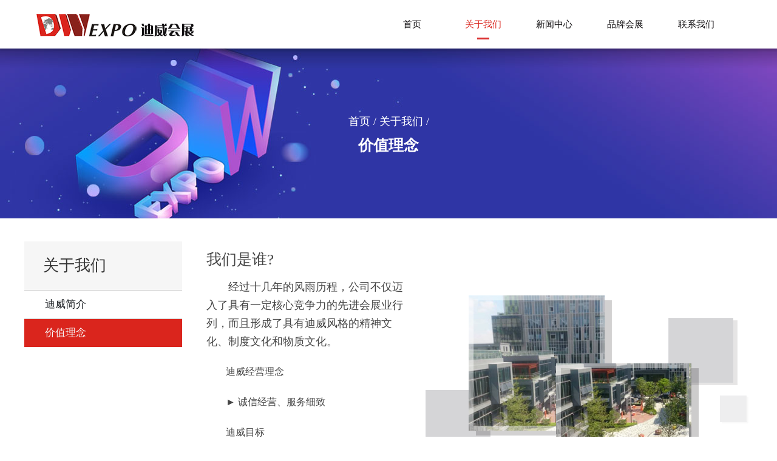

--- FILE ---
content_type: text/html; charset=utf-8
request_url: http://www.dwexpo.com/?about_14/
body_size: 7506
content:
<!DOCTYPE html PUBLIC "-//W3C//DTD XHTML 1.0 Transitional//EN" "http://www.w3.org/TR/xhtml1/DTD/xhtml1-transitional.dtd">
<html xmlns="http://www.w3.org/1999/xhtml">
<head>
<meta http-equiv="Content-Type" content="text/html; charset=utf-8" />
<title>价值理念-迪威会展 迪威展览</title>
<meta name="viewport" content="width=device-width, initial-scale=1.0, minimum-scale=0.5, maximum-scale=2.0, user-scalable=no" />
<meta name="keywords" content="迪威会展,迪威展览" />
<meta name="description" content="经过二十几年的风雨历程，公司不仅迈入了具有一定核心竞争力的先进会展业行列，而且形成了具有迪威风格的精神文化、制度文化和物质文化。 迪威经营理念 ► 诚信经营、服务细致 迪威目标 ► 帮助100万家企业实现业绩增长" />
<link href="/css/style.css" rel="stylesheet" type="text/css" />
<link rel="stylesheet" type="text/css" href="/css/zsy.css"/>
<!--用于手机导航-->
<link rel="stylesheet" href="/css/page.css" type="text/css" media="screen" charset="utf-8">
<link rel="stylesheet" href="/css/reset.css" type="text/css" media="screen" charset="utf-8">
<script src="/js/jQuery.js" type="text/javascript" charset="utf-8"></script>
<!--用于手机导航END-->
<!--用于banner-->
<link rel="stylesheet" href="/css/swiper.min.css">
<script src="/js/swiper.min.js"></script>
<!--缓入样式-->
<link rel="stylesheet" href="/css/animate.css">
<link rel="stylesheet" href="/css/site.css">
<script src="/js/wow.js"></script>
<script>
  wow = new WOW(
	{
	  animateClass: 'animated',
	  offset:100
	}
  );
  wow.init();
  document.getElementById('moar').onclick = function() {
	var section = document.createElement('section');
	section.className = 'section--purple wow fadeInDown';
	this.parentNode.insertBefore(section, this);
  };
</script>
<!--缓入样式end-->        
</head>

<body>
<!--手机导航-->
<header class="header wrap">
	<div class="header-main">
    <a class="logoer" href="/"><img src="/images/logo.png"></a>
	<span class="nav-ico fr"></span>
	</div>
	<div class="m-navwrap">
		<ul>
        
			<li><span  class="titg"><a href="/?index/">首页</a></span>
			
			</li>
		
			<li><span class="tit"><a href="/?about_13/">关于我们</a></span>
			
                <div class="sub-box">
					<a href= "/?about_13/">迪威简介</a>
				</div> 
                <div class="sub-box">
					<a href= "/?about_14/">价值理念</a>
				</div> 
			</li>
		
			<li><span class="tit"><a href="/?article/">新闻中心</a></span>
			
                <div class="sub-box">
					<a href= "/?company/">公司动态</a>
				</div> 
                <div class="sub-box">
					<a href= "/?industry/">行业动态</a>
				</div> 
			</li>
		
			<li><span class="tit"><a href="/?expo/">品牌会展</a></span>
			
                <div class="sub-box">
					<a href= "/?china/">国内展会</a>
				</div> 
                <div class="sub-box">
					<a href= "/?overseas/">海外展会</a>
				</div> 
			</li>
		
			<li><span  class="titg"><a href="/?contact/">联系我们</a></span>
			
			</li>
		 
		</ul>
	</div>
</header>
<script src="/js/main.js" type="text/javascript" charset="utf-8"></script>
<script src="/js/plug.preload.js" type="text/javascript" charset="utf-8"></script> 
<script>
    var myTime;
	$(function(){
		$(".header").addClass('fixed');
		$(".banner").addClass('margin');


        $(".i-wrap4 .scroll").each(function() {
            var listN = $(this).find('ul').length;
            var _this = $(this);
            for(i = 0; i < listN; i++){
                _this.find('.scroll-btn').append('<span class="span'+i+' png"></span>');
            }
        });

		var Img1920 = [
			""
		],
		Img640  = [
			" "
		],
		$banLi  = $(".i-ban li")
		
			var _w = $(window).width();
			
			$(".i-wrap1 li").height($(".i-wrap1 li img").height());
			$(".i-wrap3").height($(".i-wrap3 .bg").height());
            // $(".i-wrap3").height(807);

			// $(".i-wrap4").height($(".i-wrap4 .bg").height());
			$(".i-wrap3 .vid-box,.i-wrap3 .upbox").height($(".vid-box .upbox img").height());
			if(_w < 1628 && _w > 1200){
				$(".i-wrap1 li .word").hide();
				$(".wrap,.i-wrap3").addClass('owrap').removeClass('twrap').removeClass('m-wrap');
				$(".i-wrap").removeClass('i-mwrap');
				$(".footer").removeClass('m-footer');
				$(".i-m-wrap").hide();
				$(".m-banner").hide();
				$(".banner").show();
			}else if (_w <= 1200 && _w > 980) {
				$(".i-wrap1 li .word").hide();
				$(".wrap,.i-wrap3").addClass('twrap').removeClass('owrap').removeClass('m-wrap');
				$(".i-wrap").removeClass('i-mwrap');
				$(".footer").removeClass('m-footer');
				$(".i-m-wrap").hide();
				$(".m-banner").hide();
				$(".banner").show();
			}else if (_w <= 980) {
				$(".wrap,.i-wrap3").addClass('m-wrap').removeClass("twrap").removeClass('owrap');
				$(".i-wrap").addClass('i-mwrap');
				$(".footer").addClass('m-footer');
				$(".i-m-wrap").show();
				$(".banner").hide();
				$(".m-banner").show();
				$(".header").removeClass('fixed');
				$(".banner").removeClass('margin');
                $(".i-m-wrap .wrap-thi .up-box,.i-m-wrap .wrap-thi video,.i-m-wrap .wrap-thi li").attr("style","");
                $(".i-m-wrap .wrap-thi .up-box,.i-m-wrap .wrap-thi video,.i-m-wrap .wrap-thi li").height($(".i-m-wrap .wrap-thi .up-box img").height());
			}else{
				$(".i-wrap1 li .word").show();
				$(".wrap,.i-wrap3").removeClass('twrap').removeClass('owrap').removeClass('m-wrap');
				$(".i-wrap").removeClass('i-mwrap');
				$(".footer").removeClass('m-footer');
				$(".i-m-wrap").hide();
				$(".m-banner").hide();
				$(".banner").show();
			}
			// 响应式
			window.onresize = function(){
				var _w = $(window).width();
				
				//IbanImg()
				
				if(_w < 1628 && _w > 1200){
					$(".wrap,.i-wrap3").addClass('owrap').removeClass('twrap').removeClass('m-wrap');
					$(".footer").removeClass('m-footer');
					$(".i-wrap1 li").height($(".i-wrap1 li img").height());
					$(".i-wrap1 li .word").hide();
					$(".i-wrap").removeClass('i-mwrap');
					$(".i-m-wrap").hide();
					$(".m-banner").hide();
					$(".banner").show();
                    $(".header").addClass('fixed');
                    $(".banner").addClass('margin');
                    $(".i-wrap3").height($(".i-wrap3 .bg").height());
                    $(".i-wrap3 .vid-box,.i-wrap3 .upbox").height($(".vid-box .upbox img").height());
                    $(".i-wrap4 ul,.i-wrap4 .bd").attr("style", "");
                    $(".i-wrap4 ul").each(function() {
                        $(this).width($(this).width());
                        if ($(this).width() < $(this).siblings("ul").width()) {
                            $(this).width($(this).siblings("ul").width());
                        }
                    });
                    $(".i-wrap4 .bd").each(function() {
                        $(this).width($(this).find('ul').width()*$(this).find('ul').length);
                    });
				}else if (_w <= 1200 && _w > 980) {
					$(".wrap,.i-wrap3").addClass('twrap').removeClass('owrap').removeClass('m-wrap');
					$(".footer").removeClass('m-footer');
					$(".i-wrap1 li").height($(".i-wrap1 li img").height());
					$(".i-wrap1 li .word").hide();
					$(".i-wrap").removeClass('i-mwrap');
					$(".i-m-wrap").hide();
					$(".m-banner").hide();
					$(".banner").show();
                    $(".header").addClass('fixed');
                    $(".banner").addClass('margin');
                    $(".i-wrap3").height($(".i-wrap3 .bg").height());
                    $(".i-wrap3 .vid-box,.i-wrap3 .upbox").height($(".vid-box .upbox img").height());

                    $(".i-wrap4 ul,.i-wrap4 .bd").attr("style", "");
                    $(".i-wrap4 ul").each(function() {
                        $(this).width($(this).width());
                        if ($(this).width() < $(this).siblings("ul").width()) {
                            $(this).width($(this).siblings("ul").width());
                        }
                    });
                    $(".i-wrap4 .bd").each(function() {
                        $(this).width($(this).find('ul').width()*$(this).find('ul').length);
                    });
				}else if (_w <= 980) {
					$(".wrap,.i-wrap3").addClass('m-wrap').removeClass("twrap").removeClass('owrap');
					$(".footer").addClass('m-footer');
					$(".i-m-wrap .wrap-thi .up-box,.i-m-wrap .wrap-thi video,.i-m-wrap .wrap-thi li").height($(".i-m-wrap .wrap-thi .up-box img").height());
					$(".i-wrap").addClass('i-mwrap');
					$(".i-m-wrap").show();
					$(".banner").hide();
					$(".m-banner").show();
					$(".header").removeClass('fixed');
					$(".banner").removeClass('margin');
                    $(".i-m-wrap .wrap-thi .up-box,.i-m-wrap .wrap-thi video,.i-m-wrap .wrap-thi li").attr("style","");
                    $(".i-m-wrap .wrap-thi .up-box,.i-m-wrap .wrap-thi video,.i-m-wrap .wrap-thi li").height($(".i-m-wrap .wrap-thi .up-box img").height());
				}else{
					$(".wrap,.i-wrap3").removeClass('twrap').removeClass('owrap').removeClass('m-wrap');
					$(".footer").removeClass('m-footer');
					$(".i-wrap1 li").height($(".i-wrap1 li img").height());
					$(".i-wrap1 li .word").show();
					$(".i-wrap").removeClass('i-mwrap');
					$(".i-m-wrap").hide();
					$(".m-banner").hide();
					$(".banner").show();
                    $(".header").addClass('fixed');
                    $(".banner").addClass('margin');
                    $(".i-wrap3").height($(".i-wrap3 .bg").height());
                    $(".i-wrap3 .vid-box,.i-wrap3 .upbox").height($(".vid-box .upbox img").height());

                    $(".i-wrap4 ul,.i-wrap4 .bd").attr("style", "");
                    $(".i-wrap4 ul").each(function() {
                        $(this).width($(this).width());
                        if ($(this).width() < $(this).siblings("ul").width()) {
                            $(this).width($(this).siblings("ul").width());
                        }
                    });
                    $(".i-wrap4 .bd").each(function() {
                        $(this).width($(this).find('ul').width()*$(this).find('ul').length);
                    });
				}
			}

            $(window).scroll(function() {
                if ($(window).scrollTop() > 0){
                    $(".header").addClass('short');
                }else{
                    $(".header").removeClass('short');
                }
            });

           
            // FullBg($(".i-wrap3 .vid-box"), $(".i-wrap3 .vid-box .upbox img"));
           

			$(".i-wrap1 li").hover(function() {
				$(this).find('.upbox').stop(true,true).fadeIn(400);
			}, function() {
				$(this).find('.upbox').stop(true,true).fadeOut(400);
			});

			$(".footer .thibox .link").hover(function() {
				$(this).find('.subbox').stop(true,true).slideDown();
			}, function() {
				$(this).find('.subbox').stop(true,true).slideUp();
			});
			$(".m-footer .bot-linkbox .tt").click(function() {
				if ($(this).siblings('.subbox').is(':hidden')) {
					$(this).siblings('.subbox').slideDown();
					$(this).addClass('hover');
				}else{
					$(this).siblings('.subbox').slideUp();
					$(this).removeClass('hover');
				}
			});
			$(".footer-main.m-wrap dl").eq(0).find('dd').show();
			$(".footer-main.m-wrap dl").eq(0).find('dt').addClass('hover');
		    $(".footer-main.m-wrap dt").click(function() {
		    	if ($(this).siblings('dd').is(':hidden')) {
		    		$(this).siblings('dd').slideDown();
		    		$(this).addClass('hover');
		    	}else{
		    		$(this).siblings('dd').slideUp();
		    		$(this).removeClass('hover');
		    	}
		    });

			$(".i-wrap2 .navbox li").eq(0).addClass('hover');

            
			$(".i-wrap3 .vid-box .upbox").click(function() {
                // $(this).children('img').css('height', "100%");
				$(this).addClass('uop').siblings('object').click();
                $(".vid-box .obj").html(HtmlV.responseText);
                $(".i-wrap3 .vid-box .obj-box").addClass('uop');

			});
            $(".i-wrap3 .obj-box .close").click(function() {
                $(".i-wrap3 .vid-box .upbox").removeClass('uop');
                $(".vid-box .obj").html("");
                $(".i-wrap3 .vid-box .obj-box").removeClass('uop');
            });

			var url = 'http://www.hailiang.com/index.php/ajax/i-list' ;
			$(".i-wrap2 .navbox li").click(function(){
	            $(this).addClass("hover").siblings().removeClass("hover");
	            var id = $(this).attr("data-id");
	            $(".i-wrap2 .contwrap").load(url+"/"+id);
	        }) ;
	        $(".i-wrap2 .contwrap").load(url);

	        $(".i-wrap4 li").last().css('margin', '0');

            // scroll($(".i-wrap4 .scroll"));

	        // MOBILE BANNER
			swiper = new Swiper('.m-banner', {
				pagination : '.pagination',
				loop : true,
				paginationClickable : true,
				autoplay : 3000		
			});
	        $(".m-banner .btn-box").width($(".m-banner .btn-box span").length * 10);
	        $(".m-banner .btn-box").css('margin-left', -$(".m-banner .btn-box").width()/2);

	  //       swiper = new Swiper('.wrap-thi .video-box', {
			// 	pagination : '.v-pagination',
			// 	loop : true,
			// 	paginationClickable : true,
			// 	autoplay : 5000
			// });
			// $(".i-m-wrap .wrap-thi .v-pagination").css('margin-left', -$(".i-m-wrap .wrap-thi .v-pagination").width()/2);

			swiper = new Swiper('.wrap-fou .newslist', {
				pagination : '.n-pagination',
				loop : true,
				paginationClickable : true,
				autoplay : 3000
			});
			$(".i-m-wrap .wrap-fou .n-pagination").css('margin-left', -$(".i-m-wrap .wrap-fou .n-pagination").width()/2);

	        // MOBILE
            $(".i-m-wrap .wrap-thi .up-box,.i-m-wrap .wrap-thi video,.i-m-wrap .wrap-thi li").attr("style","");
	        $(".i-m-wrap .wrap-thi .up-box,.i-m-wrap .wrap-thi video,.i-m-wrap .wrap-thi li").height($(".i-m-wrap .wrap-thi .up-box img").height());
	        
	        $(".i-m-wrap .wrap-thi .up-box").click(function() {
	        	$(this).hide().siblings('video').click();
	        });
	    })
		function IbanImg(){
			_w = $(window).width()
			if(_w > 980){
				for (var i = 0; i < $banLi.length; i++) {
					$banLi.eq(i).find("img").attr("src", Img1920[i])
				};
			}else{
				for (var i = 0; i < $banLi.length; i++) {
					$banLi.eq(i).find("img").attr("src", Img640[i])
				};
			}
		}
	
function FullBg(box, obj){
    box.css("background", "none")
    obj.eq(0).stop().fadeIn(1000)
    function resizeBg() {
        obj.removeClass("w-f").removeClass("h-f").css("margin", 0)
        var boxR = box.width() / box.height(),
            objR = obj.width() / obj.height();
        if ( objR < boxR ) {
            obj.addClass('w-f').css("margin-top", -(obj.height() - box.height()) / 2);
        } else {
            obj.addClass('h-f').css("margin-left", -(obj.width() - box.width()) / 2);
        }   
    }
    $(window).resize(resizeBg).trigger("resize");
}
// var $$ = function(func){
//     if (document.addEventListener) {  
//         window.addEventListener("load", func, false);  
//     }  
//     else if (document.attachEvent) {  
//         window.attachEvent("onload", func);  
//     }  
// }
// $$(function(){  
//    
// })
function scroll(obj){
    var list = obj;
    var listN = list.find('ul').length;
    
    obj.find('ul').attr("style", "");
    // $(".scroll-list ul").width($(".scroll-list ul").width());
    obj.find('ul').each(function() {
        $(this).width($(this).width());
        if ($(this).width() < $(this).siblings("ul").width()) {
            $(this).width($(this).siblings("ul").width());
        }
    });

    obj.find('.center-list').each(function() {
        $(this).find('.bd').width($(this).find('ul').width()*$(this).find('ul').length);
    });
    // list.find('.scroll-btn').css("margin-left", -$(".scroll-btn").width()/2);

    var sw = 0;
    myShow(sw);
    obj.find('.scroll-btn span').mouseover(function(){
        sw = $(this).index();
        myShow(sw);
    });
    function myShow(sw){
        var _this = $(this);
        // var LI = obj.find('.scroll').each(function(){
        //     $(this).find('ul').width();
        // });
        obj.find('.scroll-btn').each(function() {
            $(this).find('span').eq(sw).addClass("on").siblings("span").removeClass("on");
        });
        obj.find('.bd').each(function() {
            $(this).stop(true,true).animate({marginLeft: -$(this).find('ul').width()*sw}, 1000);
        });
    }
    obj.find('.prev').click(function(){
        var n=$(".scroll-btn span.on").index();
        if ( n == 0){
            n = $(".scroll-btn span").length-1
        }else{
            n--
        }
        myShow(n)
    });

    obj.find('.next').click(function(){
        var n=$(".scroll-btn span.on").index();
        if (n == $(".scroll-btn span").length-1) {
            n =0
        }else{
            n++
        };
        myShow(n)
    });
    //滑入停止动画，滑出开始动画
    obj.hover(function(){
        if(myTime){
           clearInterval(myTime);
        }
    },function(){
        clearInterval(myTime);
        myTime = setInterval(function(){
            myShow(sw);
            sw++;
            if(sw==listN){sw=0;}
        } , 4000);
    })
    //自动开始
    myTime = setInterval(function(){
        myShow(sw);
        sw++;
        if(sw==listN){sw=0;}
    } , 4000);
}
</script>
<!--手机导航END-->
<!--导航-->
<div class="headbj">
  <div class="head">
    <div class="logo"><a href="/">价值理念-迪威会展 迪威展览</a></div>
    <div class="dao">
      <div id="divnav"> 
      <span class="preload1"></span>
      <span class="preload2"></span> 
      <ul id="nav">
        <li class="top">
               
        <li class="top"><a href="/?index/" >首页</a>
        	<ul class="sub">
            
            </ul>
        </li>
        
        <li class="top"><a href="/?about_13/" class="active">关于我们</a>
        	<ul class="sub">
            
               <li><a href= "/?about_13/">迪威简介</a></li>
              
               <li><a href= "/?about_14/">价值理念</a></li>
              
            </ul>
        </li>
        
        <li class="top"><a href="/?article/" >新闻中心</a>
        	<ul class="sub">
            
               <li><a href= "/?company/">公司动态</a></li>
              
               <li><a href= "/?industry/">行业动态</a></li>
              
            </ul>
        </li>
        
        <li class="top"><a href="/?expo/" >品牌会展</a>
        	<ul class="sub">
            
               <li><a href= "/?china/">国内展会</a></li>
              
               <li><a href= "/?overseas/">海外展会</a></li>
              
            </ul>
        </li>
        
        <li class="top"><a href="/?contact/" >联系我们</a>
        	<ul class="sub">
            
            </ul>
        </li>
                      
      </ul>
    </div>
    </div>
  </div>
</div>
<!--导航END-->
<!--about-->
<div class="topnrk"></div>
<div class="ab">
	<div class="abz">
    	<div class="z18">首页 / 关于我们 /</div>
        <div class="abz-dqy">价值理念</div>
    </div>
</div>
<div class="nr">
    <div class="lib">
    	<div class="libdao">关于我们</div>
        <div class="lib">
            <ul>
              
<li><a href="/?about_13/" >迪威简介</a></li>

<li><a href="/?about_14/" class="active">价值理念</a></li>

            </ul>
        </div>
    </div>  
    <div class="content">      
      <div class="mediaklft">我们是谁?</div>
      	<div class="contentt">
            <img src="/images/abri.png">
        </div>
        <p class="z18">经过十几年的风雨历程，公司不仅迈入了具有一定核心竞争力的先进会展业行列，而且形成了具有迪威风格的精神文化、制度文化和物质文化。</p><p>迪威经营理念</p><p>► 诚信经营、服务细致</p><p>迪威目标</p><p>► 帮助100万家企业实现业绩增长</p>     
    </div>
    <div class="clear_d"></div>  
</div>
<!--serviceEND-->

<!--kEND-->
<div class="downbj">
  <div class="down">    
    <div class="downk1">
      <div class="downt">联系我们</div>
      <div class="downz">
      <div class="downtfw">全国客户服务热线：</div>
      <div class="downtno">400 0576 618 </div>
      <div class="downtfw">迪威会展</div>
      地址:浙江省台州市路桥区企业总部大厦
      </div>
    </div>
    <div class="downk1">
      <div class="downt"></div>
      <div class="downz">
      <div class="downtfw">浙江迪威展览有限公司</div>
      地址:浙江省杭州市萧山区左右世界<br>
           <div class="downtfw">嵊州迪威办事处</div>
      地址:嵊州市三江街道领带园二路8号振兴综合大楼
      </div> </div>
    <div class="downk2">
      <div class="downt">迪威公众号</div>
      <div class="downz downtfw">
      <img src="/images/ewm.jpg" width="100%" >
      </div>
    </div>    
  </div>
  <div class="downd">
   <font class="qz">Copyright © 2008-2023 DWEXPO All Rights Reserved. </font><font class="qz"><a href="https://beian.miit.gov.cn/" target="_blank">浙ICP备08103815</a></font><img src="/images/110.png"><a href="http://www.beian.gov.cn/portal/registerSystemInfo?recordcode=33100402331573" target="_blank">浙公网安备33100402331573号</a>
  </div>
  <div style="clear:both;"><script>
var _hmt = _hmt || [];
(function() {
  var hm = document.createElement("script");
  hm.src = "https://hm.baidu.com/hm.js?2a974ce4a7c0651739f88dfdd46b00ac";
  var s = document.getElementsByTagName("script")[0]; 
  s.parentNode.insertBefore(hm, s);
})();
</script></div>
</div>

</body>
</html>

--- FILE ---
content_type: text/css
request_url: http://www.dwexpo.com/css/style.css
body_size: 4833
content:
@charset "gb2312";
/* 公共样式 */
	html,body{margin:0 auto; padding:0; color:#454545; font-size:12px; font-family:"微软雅黑" ;}
	h1,h2,h3,h4,h5,h6,td,ul,li,p{ margin:0; padding:0px;}
	input,select,textarea{margin:0;padding:0;}
	a:link{color:#4c4c4c;text-decoration: none;}
	a:visited{color:#4c4c4c;text-decoration: none;}
	a:hover{color:#FF9900;text-decoration: none;}
	
	.z-text{ text-align:center;}
	.xl2{overflow:hidden; display:-webkit-box; -webkit-box-orient:vertical; -webkit-line-clamp:2;}
	.topk{ height:110px;}
	.topnrk{ height:80px;}
	.clear_d{ clear:both;}
	.qz{white-space:nowrap;}
	.flex-lf{display:flex; flex-direction:row; justify-content:flex-start; flex-wrap: wrap;}
	.flex-lfri{display:flex; flex-direction:row; justify-content:space-between; flex-wrap: wrap;}
	
/* 头部样式 */
	.headbj{width:100%; height:80px; margin:0 auto; clear:both; background-color:rgba(255,255,255,1); position:fixed; z-index:2000; box-shadow: 0px 3px 3px rgba(0,0,0,.1);}
	.head{max-width:1200px; width:94%; height:80px; margin:0 auto; clear:both;}
	.logo{width:280px; height:60px; float:left;}
	.logo a{width:280px; height:60px; float:right; display:block; background:url(/images/logo.png) right bottom  no-repeat; text-indent:-999px;}
	
	.dao{width:620px; height:99px; float:right;}
/*--------------- 横向导航------------------- */
	#divnav{width:100%; height: auto; float:left; clear:both; font-size:15px;}
	#nav{padding:0; margin:0; list-style:none; position:relative; z-index:2; }
	#nav li.top {display:block; float:left;}
	#nav li a {display:block; float:left; height:80px; line-height:80px; color:#121012; text-decoration:none; cursor:pointer; text-align:center; padding:0; width:117px;}
	#nav li a span {float:left; display:block; padding:0; width:117px; text-align:center;}
/*#nav li a.top_link span.down {float:left; display:block;}*/
	
	
	#nav li:hover a{color:#da251d; text-align:center;}
	#nav li:hover a span {color:#da251d; text-align:center;}
/*#nav li:hover a.top_link span.down {width:99px; height:31px; color:#ffffff; text-align:center;}*/
	#nav li a.active{color:#da251d; text-align:center; background:url(/images/k2x.jpg) center 80% no-repeat;float:left; display:block; padding:0; width:117px;}
	#p1 #a1{color:#da251d; text-align:center; background:url(/images/k2x.jpg) center 80% no-repeat;}
	#p2 #a2{color:#da251d; text-align:center; background:url(/images/k2x.jpg) center 80% no-repeat;}
	#p3 #a3{color:#da251d; text-align:center; background:url(/images/k2x.jpg) center 80% no-repeat;}
	#p4 #a4{color:#da251d; text-align:center; background:url(/images/k2x.jpg) center 80% no-repeat;}
	#p5 #a5{color:#da251d; text-align:center; background:url(/images/k2x.jpg) center 80% no-repeat;}
	
	/*---------------导航下拉菜单样式---------------*/	
	#nav li:hover {position:relative; z-index:200;}
	
	#nav li:hover ul.sub 
	{left:0px; top:80px; white-space:nowrap; font-size:14px; height:45px; line-height:45px; z-index:300;}
	#nav li:hover ul.sub li
	{display:block; height:46px; line-height:45px; position:relative; float:left; width:117px;}
	#nav li:hover ul.sub li a
	{display:block; height:45px; line-height:45px; text-decoration:none; text-align: center;  background-color:rgba(255,255,255,0.9); color:#333333;}
	#nav li:hover ul.sub li a:hover 
	{background-color:rgba(218,37,29,0.9); color:#ffffff; height:45px; line-height:45px;}
	
	#nav ul
	{position:absolute; left:-9999px; top:-9999px; width:0; height:0; margin:0; padding:0; list-style:none;}
	/*--------------- 手机导航------------------- */	
	.header{padding:10px 0; width:100%; height:60px; position: fixed;  z-index: 20; background-color:rgba(255,255,255,1); box-shadow: 0px 6px 6px rgba(0,0,0,.1);}	
	.header-main{ width:96%; float:right; display:flex; flex-direction:row; justify-content:space-between; align-items:center;}
	.header .nav-ico{display:none; cursor:pointer; margin-right:2.5%; height:50px; }
	.logoer img{width:260px; height:37px; float:left;}
	.header.m-wrap .nav-ico{display:block; margin-right:0; width:60px; height:60px; background:url(/images/ico_18.png) center no-repeat; background-size:auto 40%; margin-right:0%;}
	.header.m-wrap .nav-ico hover{background:url(/images/ico_99.png) center no-repeat; background-size:auto 40%; }
	.header .nav-ico img{height: 100%;}
	.header .m-navwrap{display: none;}
	.header.m-wrap .m-navwrap{width:100%; position:absolute; top:80px; left:0; display:none; background: #ffffff; opacity: 0.99; box-shadow: 0px 6px 6px rgba(0,0,0,.1);}
	.header.m-wrap .m-navwrap ul,.header.m-wrap .m-navwrap li{width: 100%;}
	.header.m-wrap .m-navwrap .tit{	display: block;	width:78%; padding: 0 20% 0 5%; height: 50px; line-height: 50px; font-size: 15px;color: #333333;background: url(/images/ico_100.png) no-repeat 92% center #ffffff; background-size: auto 22%; cursor: pointer;}	
	.header.m-wrap .m-navwrap .tit a{color:#333333; display:block;}
	.header.m-wrap .m-navwrap .tit a:hover{color:#da251d;}
	.header.m-wrap .m-navwrap .titg{display: block;	width:98%; padding: 0 0 0 5%; height: 50px; line-height: 50px; font-size: 15px;color: #333333;}
	.header.m-wrap .m-navwrap .titg a{color:#333333; display:block;}
	.header.m-wrap .m-navwrap .titg a:hover{color:#da251d;}
	.header.m-wrap .m-navwrap li{border-bottom:1px solid #E8E8E8;}
	.header.m-wrap .m-navwrap .sub-box{width:100%; display:none;}
	.header.m-wrap .m-navwrap .sub-box a{display:block; width:78%; padding:0 17.4% 0 4.6%; height:40px; line-height:40px; border-top:1px solid #eeeeee; color:#666666;font-size:13px;}
	.header.m-wrap .m-navwrap .sub-box a:hover{background-color:#f1f1f1;}
	
/* banner样式 */
	.swiper-container{width:100%;}	
    .swiper-slide{ text-align:center; display:-webkit-box; display:-ms-flexbox; display:-webkit-flex; display:flex; -webkit-box-pack:center; -ms-flex-pack:center; -webkit-justify-content:center; justify-content:center; -webkit-box-align:center; -ms-flex-align:center; -webkit-align-items:center; align-items: center;}
	.swiper-slide img{width:100%; height:100%;}
	
	.banner{ max-width:1200px; width:94%; margin:0 auto; height:600px; border-radius:8px; overflow:hidden;}
	.sjbanner{height:647px;}

/* k样式 */
	/* 通用样式 */
	.title{width:100%; padding-bottom:5%; padding-top:5%; text-align:center; font-size:24px; background:url(/images/k2x.jpg) center 76% no-repeat; }	
	.jxk{max-width:1200px; width:100%; padding-bottom:3%; margin:0 auto; clear:both; overflow:hidden; display:flex; flex-direction:row; justify-content:space-around; flex-wrap: wrap;}
	.jxk1{max-width:1200px; width:100%; padding-bottom:3%; margin:0 auto; clear:both; overflow:hidden; display:flex; flex-direction:row; justify-content:space-around; flex-wrap: wrap;}	
	.more{width:100%; height:45px; text-align:center; font-size:12px; margin:2% auto 0 auto; clear:both; position:relative; z-index:101;}
	.more a:link{width:170px; height:42px; line-height:40px; color:#323232; border:2px solid #cccccc; text-decoration: none; display:block; margin:0 auto; }
	.more a:visited{width:170px; height:42px; line-height:40px; border:2px solid #cccccc; text-decoration:none;}
	.more a:hover{width:170px; height:42px; line-height:40px; border:2px solid #da2e2e; background:#da2e2e; color:#ffffff; text-decoration:none; transition:all .8s;}	
	/* 通用样式分割线 */	
	.exhibition{max-width:1920px; width:100%; padding-bottom:6%; margin:30px auto 0 auto; clear:both; background:url(/images/k2bj.png) bottom no-repeat #f5f5f5; background-size:contain; color:#333333; }	
	.exhibitionk{width:19%; min-height:220px; padding:2% 2% 4% 2%; font-size:14px; background:#ffffff;}
	.tp{width:100%; overflow:hidden; text-align:center; display:flex; flex-direction:column; justify-content:space-around;}
	.tp img{max-width:100%; margin:0 auto;}
	.bt{width:100%; line-height:25px; margin-top:10px; margin-bottom:10px; font-size:18px; color:#333333; overflow:hidden;}
	.wz{width:100%; height:26px; line-height:26px; color:#888888; overflow:hidden;}
	.gd{width:100%; height:30px; line-height:30px; color:#989898; overflow:hidden; font-size:12px;}
	.gd a:link{color:#989898;text-decoration: none;}
	.gd a:visited{color:#989898;text-decoration: none;}
	.gd a:hover{color:#FF9900;text-decoration: none;}	
	.exhibitors{max-width:1920px; width:100%; padding-bottom:4%; margin:0 auto; clear:both; background:url(/images/k4bj.png) bottom no-repeat #28292e; background-size: contain; color:#FFF; font-size:14px;}
	.exhibitork{max-width:1200px; width:100%; height:247px;}
	.exhibitorh_sj{ width:45%; color:#000000;}
	.exhibitorh{text-align:left; color:#ffffff;}
	.exhibitorh a:link{width:80%; margin:0 auto; padding:10% 5%; color:#ffffff; background:url(/images/k4x.png) left bottom no-repeat; background-position:20% 110%; display:block;}
	.exhibitorh a:visited{width:80%; margin:0 auto; padding:10% 5%; color:#ffffff; background:url(/images/k4x.png) left bottom no-repeat; background-position:20% 110%; display:block;}
	.exhibitorh a:hover{width:80%; margin:0 auto; padding:10% 5%; color:#ffffff; background:url(/images/k4.png) left bottom no-repeat #db2d2f; background-position:30% 100%; display:block;}	
		
	.exhibitorhlf{width:20%; height:114px; float:left; font-size:52px; text-align:center;}
	.exhibitorhlf p{font-size:12px;}
	.exhibitorhri{width:75%; height:114px; float:left; line-height:25px; margin-left:5%; }
	.exhibitorhrib{width:100%; font-size:16px; height:30px; line-height:30px; float:left; font-weight:bold; overflow:hidden;}
	.exhibitorhriz{width:100%; height:44px; line-height:22px; float:left; overflow:hidden;}
	
	.traffick{width:23%; font-size:14px;}
	.traffic{max-width:1920px; width:100%; padding-bottom:6%; margin:0 auto; clear:both; background:#ffffff; color:#333333;}
	.traffict{width:100%; height:163px; margin-bottom:20px; overflow:hidden; display:flex; flex-direction:column; justify-content:space-around;}
	.traffict img{width:100%; margin:0 auto;}
	
	.media{width:100%; padding-bottom:5%; margin:0 auto; overflow:hidden; clear:both; background:#f5f5f5;}
	.mediak{max-width:1200px; width:94%; overflow:hidden; height:auto; margin:0 auto; clear:both; display:flex; flex-direction:row; justify-content:space-between;align-items:center; flex-wrap: wrap;}
	.mediaklf{width:50%;}
	.mediaklft{font-size:25px; line-height:60px;}
	.mediaklfnr{height:200px; overflow:hidden; float:left; font-size:15px; line-height:28px; margin-bottom:40px;}
	.mediaklfnr p{text-indent:2em;}
	.mediakri{width:45%; height:350px; overflow:hidden; display:flex; flex-direction:column; justify-content:center;}
			
	.abmore{width:100%; height:45px; text-align:center; font-size:12px; clear:both; position:relative; z-index:101;}
	.abmore a:link{width:170px; height:42px; line-height:40px; color:#323232; border:2px solid #cccccc; text-decoration: none; display:block; }
	.abmore a:visited{width:170px; height:42px; line-height:40px; border:2px solid #cccccc; text-decoration:none;}
	.abmore a:hover{width:170px; height:42px; line-height:40px; border:2px solid #da2e2e; background:#da2e2e; color:#ffffff; text-decoration:none; transition:all .8s;}
	
	/* 底部样式 */
	.downbj{width:100%; height:auto; padding:4% 0 0 0; background:#1a1a1a; margin:0 auto; clear:both;}
	.down{max-width:1200px; width:94%; height:auto; padding-bottom:50px; margin:0 auto; clear:both; display:flex; flex-direction:row; justify-content:space-between; flex-wrap: wrap;}
	.downk1{height:auto; float:left;}
	.downk2{width:120px; height:auto; float:left;}
	.downt{width:100%; height:35px; float:left; font-size:18px; color:#ffffff;}
	.downtno{font-size:20px; color:#F00; margin-bottom:10px; font-family:Arial, Helvetica, sans-serif;}
	.downtfw{font-weight:600; margin-top:8px;}
	.downz{width:100%; height:auto; float:left; font-size:13px; color:#999999; line-height:26px;}
	
	.downd{max-width:1200px; width:94%; padding:20px 0; line-height:23px; margin:0 auto; font-size:13px; color:#999999; border-top:1px solid #333333;display:flex; flex-direction:row; justify-content: center; flex-wrap: wrap;}
	

	.bottom{width: 100%; height:40px; /* padding-bottom: 22%; */ background: url(/images/down.jpg) top center no-repeat; background-size:100% 100%; margin:0 auto; clear:both; z-index:2000; position:fixed; opacity: 1;bottom: 0; font-size:12px;}
	.bottomk{width:24.5%; height:40px; line-height:40px; color:#ffffff; float:left; text-align:center;}
	.bottomk a:link{color:#ffffff;text-decoration: none;}
	.bottomk a:visited{color:#ffffff;text-decoration: none;}
	.bottomk a:hover{color:#ffffff;text-decoration: none;}
/*---------------内页------------------- */	
	.ab{width:100%; height:280px; margin: 0 auto; clear:both; background:url(/images/ab.jpg) top center no-repeat; background-size:cover; display:flex; flex-direction:column; justify-content:center;}
	.abz{width:200px; text-align:center; line-height:40px; color:#FFF; margin:0 auto;}
	.abz-dqy{font-size:25px; font-weight:600;}
	.nr{max-width:1200px; width:94%; min-height:300px; margin: 0 auto; font-size:14px; clear:both; background-color:#ffffff; padding:3% 0 5% 0;}
	/*------------------内页导航-----------------*/	
	.lib{width:260px; height: auto; float:left; font-size:1.1em; text-indent:2em;}
	.libdao{width:100%; height:80px; line-height:80px; float:left; color:#333333; font-size:26px; background:#f6f6f6;}
	.lib ul{display:flex; flex-direction:row; justify-content:space-around; flex-wrap: wrap; width: 100%; }
	.lib ul li{ width:100%; height:46px; line-height:46px; display:block; border-top:1px solid #cccccc;}	
	.lib a{ width:260px; display:block; color:#212529;text-decoration: none;}
	.lib a:hover{ width:260px; display:block; color:#212529;text-decoration: none; background-color:#f6f6f6;}
	.lib a.active{display:block; color:#f6f6f6;text-decoration: none;background-color:#da251d;} 	
	#d1 #b1, #d2 #b2, #d3 #b3, #d4 #b4, #d5 #b5{display:block; color:#f6f6f6;text-decoration: none;background-color:#da251d;} 
	
	.content{width: calc(100% - 300px); float:right; font-size:16px; line-height:30px;}
	.contentt{float:right; margin:2%; font-size:14px;}
	.contentt img{margin:2%;}
	.content p{text-indent:2em; margin-bottom:20px;}
	.z18{font-size:18px;}
	.zwg{ font-weight:600; line-height:46px;}
	.xwk{width:30%; font-size:14px; margin:0 1.6% 4% 1.6%;}
	.xwz{width:100%; height:44px; line-height:22px; overflow:hidden; text-indent:28px; color:#666;}

	.newshow{width:94%; line-height:50px; margin:0 auto; font-size:26px; text-align:center;}
	.newshoww{width:96%; height:auto; font-size:16px; line-height:28px; padding:3% 0; margin:0 auto;}
	.newshoww p{text-indent:2em; margin-bottom:20px;}
	.newshoww img{ max-width:100%; margin:1% 0;}
	.newshowdown{width:100%; margin:0 auto; border-top:1px solid #eeeeee; padding-top:10px; }
	.newshowdownlf{width:49%; border-right:1px solid #eeeeee; float:left; padding-right:1%;}
	.newshowdownri{width:49%; text-align:right; float:right;}
	
	.recentk{width:96%; border-bottom:1px solid #CCC;}
	.recentk a:link{padding:2%; display:block; color:#333333;}
	.recentk a:visited{padding:2%; display:block; color:#333333;}
	.recentk a:hover{padding:2%; background:#f6f6f6; color:#333333; display:block;}
	.recentklf{ width:100px; float:left; text-align:center;}
	.z42{font-size:42px; line-height:50px;}
	.z14{font-size:14px; line-height:23px;}
	.z12{font-size:12px;}
	.recentkri{width:calc(100% - 100px); float:left;}

	.huibj{background:#f6f6f6;}
	.brandk{width:19%; min-height:220px; padding:2% 2% 4% 2%; font-size:14px; background:#ffffff; margin:1%; box-shadow:0px 0px 8px #eeeeee;}
	.brandk a:link{display:block; margin:0 auto; text-decoration:none;}
	.brandk a:visited{display:block; margin:0 auto; text-decoration:none;}
	.brandk a:hover{display:block;  margin:0 auto; text-decoration:none;}
	
	.contactz{width:100%; padding:15px 0; line-height:36px; font-size:16px; border-bottom:1px dashed #cccccc; }
	.ct25{font-size:25px; line-height:45px;}
	.hong{color:#da251d;}
	.hei{color:#333333;}
	.hui{color:#666666;}
	.contactw{ margin-top:1%; margin-bottom:1%;}

	
	/* 缓入样式 */
	.wow:first-child {visibility: hidden;}
	/* 缓入样式END */	
.page{clear:both; margin:20px 0px 0px 0px; text-align: center;}
.page a {display: inline-block; font-family:"微软雅黑","bold", sans-serif, Arial; font-size: 13px; border: #dbdbdb 1px solid; padding:4px 9px; margin: 2px; margin-bottom: 5px; color: #31363c; text-decoration: none}
.page a:hover,.page a:focus{font-family:"微软雅黑","bold", sans-serif, Arial ; border: #000 1px solid; padding:4px 9px;color: #fff; background-color: #31363c;}
.page .current {font-family:"微软雅黑","bold", sans-serif, Arial;border: #000 1px solid; font-size: 13px; padding:5px 9px; color: #fff;margin: 2px;  background-color: #31363c}

--- FILE ---
content_type: text/css
request_url: http://www.dwexpo.com/css/zsy.css
body_size: 1053
content:
/********** ��ͬ�ֱ��� **********/
@media screen and (min-width:1331px) {
	.header{display:none;}
	.sjbanner{display:none;}
	.jxk1{ display:none;}
	 
}
@media screen and (min-width:1201px) and (max-width:1330px) {
	.header{display:none;}
	.sjbanner{display:none;}
	.jxk1{ display:none;}

}
@media screen and (min-width:1024px) and (max-width:1200px) {
	.header{display:none;}
	.sjbanner{display:none;}
	.jxk1{ display:none;}
	
}
@media screen and (min-width:980px) and (max-width:1023px) {	
	.header{display:none;}
	.sjbanner{display:none;}
	.jxk1{ display:none;}
	
}
@media screen and (max-width:979px) {
	.headbj{display:none;}	
	.banner{display:none;}
	.topk{ height:80px;}
	.exhibition{margin:0 auto; padding-bottom: 13%; background-size: inherit;}
	.exhibitork{ display:none;}
	.exhibitorh a:link{ padding:5% 5%;background-position:20% 130%;}
	.exhibitorh a:visited{ padding:5% 5%;background-position:20% 130%;}
	.exhibitorh a:hover{padding:5% 5%;background-position:30% 120%;}
	.traffic{padding-bottom: 13%;}
	.exhibitors{padding-bottom: 10%; background-size:cover;}
	.mediaklfnr{margin-bottom:10px;}
	.mediakri{ height:auto;}
	.brandk{width:27%;}
	.downd{text-align: center!important;}
	
	.ab{height:160px;}
	.lib{ display:none;}
	.nr{padding:5% 0 5% 0;}
	.content{width:100%;}
	.contentt img{ width:96%;}
}
@media screen and (max-width:925px) {
	.sjbanner{height:611px;}
	
		
}
@media screen and (max-width:830px) {
	.sjbanner{height:548px;}
	.jxk{justify-content:center;}
	.exhibitionk{width:36%; padding:4% 4% 4% 4%; margin:0 2% 4% 2%; }
	.tp {margin-top: 10px;}
	.title{ padding-bottom: 8%; padding-top: 10%;background: url(../images/k2x.jpg) center 80% no-repeat;}
	.traffick{width:44%; margin:0 2% 4% 2%;}
	.mediaklf{width:90%; margin:0 auto;}
	.mediakri{width:90%; margin:5% auto;}	
	
	.down {width: 92%; padding-bottom:30px;}
	.downk1{ width:100%; float:left;}
	.downk2{ display:none;}
	.downt{ height:auto;}
	
	.brandk{width:36%;padding:4% 4% 4% 4%; margin:3%;}
	.contactw{ margin-bottom:2%;}
	.xwk{width:44%; margin:3%;}
	.recentk {width: 100%;}
		
}
@media screen and (max-width:736px) {
	.sjbanner{height:468px;}
	.exhibitorh_sj{ width:88%;}
	.mediaklft{ text-align:center;}
	.contentt{ width:100%;}
	.ab{height:120px;}

}
@media screen and (max-width:630px) {
	.sjbanner{height:416px;}
	.contactz {border-bottom:0;}

}
@media screen and (max-width:500px) {
	.sjbanner{height:330px;}
	.exhibitionk{width:72%; padding:4% 8% 4% 8%;}
	.traffick{width:88%; margin:0 auto 4% auto;}
	.brandk{width:72%; padding:4% 8% 4% 8%; margin:4% auto 4% auto;}
	.xwk{width:94%; margin:3%;}	
	.ab{height:100px;}
	
	
}
@media screen and (max-width:450px) {
	.sjbanner{height:297px;}

}
@media screen and (max-width:384px) {
	.sjbanner{height:254px;}

}

--- FILE ---
content_type: text/css
request_url: http://www.dwexpo.com/css/reset.css
body_size: 1345
content:
@charset "utf-8";
/*! normalize.css v2.1.3 | MIT License | git.io/normalize */
/*Html5*/
article,
aside,
details,
figcaption,
figure,
footer,
header,
hgroup,
main,
nav,
section,
summary {
    display: block;
}
audio,
canvas,
video {
    display: inline-block;
}
audio:not([controls]) {
    display: none;
    height: 0;
}
/*Base*/

img {
    border: 0;
	-ms-interpolation-mode:bicubic
}
fieldset {
    border: 1px solid #c0c0c0;
    margin: 0 2px;
    padding: 0.35em 0.625em 0.75em;
}
button,
input,
select,
textarea {
    font-family: inherit; 
    font-size: 100%; 
    margin: 0;
    outline:none;
}
button,
input {
    line-height: normal;
}
button,
select {
    text-transform: none;
}
button,
html input[type="button"], 
input[type="reset"],
input[type="submit"] {
    -webkit-appearance: button; 
    cursor: pointer; 
}

button[disabled],
html input[disabled] {
    cursor: default;
}
input[type="checkbox"],
input[type="radio"] {
    box-sizing: border-box; 
    padding: 0; 
}
input[type="search"] {
    -webkit-appearance: textfield; 
    -moz-box-sizing: content-box;
    -webkit-box-sizing: content-box; 
    box-sizing: content-box;
}
input[type="search"]::-webkit-search-cancel-button,
input[type="search"]::-webkit-search-decoration {
    -webkit-appearance: none;
}
button::-moz-focus-inner,
input::-moz-focus-inner {
    border: 0;
    padding: 0;
}
input.submit {
	border: 0;
	margin: 0;
	cursor: pointer;
}
input.radio {
	width: 13px;
	height: 13px;
	float: left;
	display: inline;
}
textarea {
    overflow: auto; 
    vertical-align: top;
}
table {
   
}
ul,
ol { 
	list-style:none;
    float: left;
}
li {
	list-style:none;
    float: left;	
}
i, em {
    font-style: normal;
}
/*清除浮动*/
.clear {
    clear: both;
}
.f-cb{
    zoom: 1;
}
.f-cb:after {
    clear: both;
    content: ".";
    display: block;
    height: 0;
    overflow: hidden;
    visibility: hidden;
}
.fl {
	float:left;
}
.fr {
	float:right;
}
/*字体*/
.ari{
    font-family: "Arial";
}
/*字号*/
.f12{
    font-size: 12px;
}
.f14{
    font-size: 14px;
}
.f16{
    font-size: 16px;
}
.f18{
    font-size: 18px;
}
.f20{
    font-size: 20px;
}
.f22{
    font-size: 22px;
}
.f24{
    font-size: 24px;
}

.bold{
    font-weight: bold;
}

.por {
    position: relative;
}
.poa {
    position: absolute;
}
.poa-f {
    height: 100%;
    left: 0;
    position: absolute;
    top: 0;
    width: 100%;
}
.ovh {
    overflow: hidden;
}
.noselect {
    user-select: none;
}
.z1 {
    z-index: 1;
}
.z2 {
    z-index: 2;
}
.dn {
    display: none;
}
.w-f {
    width: 100%;
}
.h-f {
    height: 100%;
}
.fwn {
    font-weight: normal;
}
.t-f {
    transition: all 0.5s ease 0s;
}
.t-c {
    transition: color 0.5s ease 0s;
}
.t-bg {
    transition: background 0.5s ease 0s;
}

--- FILE ---
content_type: text/css
request_url: http://www.dwexpo.com/css/site.css
body_size: 271
content:
#container {
  margin: 0 auto;
}

section {
}

.section--purple {
  background-color: #9b59b6;
}

.section--blue {
  background-color: #3498db;
}

.section--green {
  background-color: #2ecc71;
}

#main {
  text-align: center;
}

#more {
  margin: 20px auto 48px;
}


--- FILE ---
content_type: application/javascript
request_url: http://www.dwexpo.com/js/main.js
body_size: 938
content:
$(function(){
	$(".header .nav-ico").click(function() {
		if ($(".header .m-navwrap").is(':hidden')) {
			$(".header .m-navwrap").stop().slideDown();
		}else{
			$(".header .m-navwrap").stop().slideUp();
		}
	});
	$(".header .m-navwrap .tit").click(function() {
		if ($(this).siblings('.sub-box').is(':hidden')) {
			$(this).siblings('.sub-box').stop().slideDown().parent().siblings().find('.sub-box').slideUp();
		}else{
			$(this).siblings('.sub-box').stop().slideUp()
		}
	});

	// 涓嬫媺涓€鏁翠釜鐨勫ぇ鑿滃崟
	// $(".header .nav ul").hover(function() {
	// 	$(".nav-sub-wrap").stop(true,true).slideDown();
	// }, function() {
	// 	$(".nav-sub-wrap").stop(true,true).slideUp();
	// });
	// $(".nav-sub-wrap").hover(function() {
	// 	$(this).stop(true,true).show();
	// }, function() {
	// 	$(this).stop(true,true).slideUp();
	// });

	$(".header .nav li.subli").hover(function() {
		var n = $(this).index();
		// $(".nav-sub-wrap").stop(true,true).slideDown();
		// $(".nav-sub-wrap .boxs").eq(n).show().siblings('.boxs').hide();
		$(this).children('.subbox').stop(true,true).show();
		$(this).addClass('hover').siblings('.subli').removeClass('hover');
	}, function() {
		// $(".nav-sub-wrap").stop(true,true).slideUp();
		$(this).children('.subbox').stop(true,true).hide();
		$(this).removeClass('hover');
	});

	// 涓嬫媺涓€鏁翠釜鐨勫ぇ鑿滃崟
	$(".nav-sub-wrap .boxs").hover(function() {
		var n = $(this).index();
		$(".header .nav li.subli").eq(n).addClass('hover');
	}, function() {
		$(".header .nav li.subli").removeClass('hover');
	});

	// $(".nav-sub-wrap li").hover(function() {
	// 	var n = $(this).index();
	// 	$(".header .nav li").eq(n).children('a').addClass('hover');
	// }, function() {
	// 	$(".header .nav li a").removeClass('hover');
	// });

	$(".header .sharebox .wei").hover(function() {
		$(this).children('img').stop().show();
	}, function() {
		$(this).children('img').stop().hide();
	});

	$(".footer .thibox .subbox li").hover(function() {
		$(this).stop().children('.second-level').show();
	}, function() {
		$(this).stop().children('.second-level').hide();
	})

	//鎼滅储
	$(".header a.search-btn").click(function() {
		$(".searchbox,.search-bg,.close-search").show();
	});
	$(".close-search").click(function() {
		$(".searchbox,.search-bg,.close-search").hide();
	});

	$(".m-searchbtn").click(function() {
		$(".search-bg,.m-search-box,.m-close-search").show();
	});
	$(".m-close-search").click(function() {
		$(".search-bg,.m-search-box,.m-close-search").hide();
	});

	$(".site-link-box").hover(function() {
		$(this).children('.sub-box').stop(true,true).slideDown();
	}, function() {
		$(this).children('.sub-box').stop(true,true).slideUp();
	});
});

function Hover(obj, calssName) {
	obj.hover(function(){
		$(this).addClass(calssName);
	},function(){
		$(this).removeClass(calssName);
	})
}